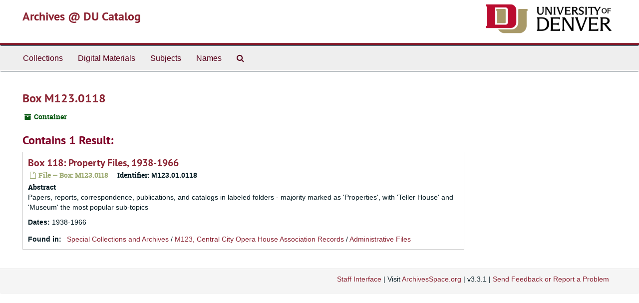

--- FILE ---
content_type: text/html;charset=utf-8
request_url: https://duarchives.coalliance.org/repositories/2/top_containers/4658
body_size: 6782
content:
<!DOCTYPE html>
<html lang="en">
<head>
	<meta charset="utf-8"/>
	<meta http-equiv="X-UA-Compatible" content="IE=edge"/>
	<meta name="viewport" content="width=device-width, initial-scale=1">
	<link href="/favicon.ico" rel="shortcut icon" type="image/x-icon" />
	<title>Found 1 Results | Archives @ DU Catalog</title>
	<meta name="csrf-param" content="authenticity_token" />
<meta name="csrf-token" content="6_ECnlLUPKaIvWg494bIJ6xd05-MRC7S3YxU4WsluynMFNMuc577K9CZtVGbcwr7b9BMvgNutw1rYp2y1GEr6w" />

		<meta name="referrer" content="origin-when-cross-origin" />

	<script>
	 var APP_PATH = '/';
	</script>

	<link rel="stylesheet" media="all" href="/assets/application-a9909f6b91186d69a51ae28e231b8a11ccace76131ebb1f12bf30936f20d7ecb.css" />
	<script src="/assets/application-10c479352ab716b4eeac2a9edc118309dc5133cffff68285ca5df4373c98c637.js"></script>

	

			<!-- Begin plugin layout -->
			<link rel="stylesheet" media="screen" href="/assets/stylesheets/local.css" />

<!-- Global site tag (gtag.js) - Google Analytics -->
<script async src="https://www.googletagmanager.com/gtag/js?id=UA-10614684-13"></script>
<script>
  window.dataLayer = window.dataLayer || [];
  function gtag(){dataLayer.push(arguments);}
  gtag('js', new Date());

  gtag('config', "UA-10614684-13");
</script>

			<!-- End plugin layout -->

<!-- HTML5 shim and Respond.js for IE8 support of HTML5 elements and media queries -->
<!-- WARNING: Respond.js doesn't work if you view the page via file:// -->
<!--[if lt IE 9]>
	<script src="https://oss.maxcdn.com/html5shiv/3.7.3/html5shiv.min.js"></script>
	<script src="https://oss.maxcdn.com/respond/1.4.2/respond.min.js"></script>
<![endif]-->
</head>

<body>
	<div class="skipnav">
  <a class="sr-only sr-only-focusable" href="#maincontent">Skip to main content</a>
</div>


	<div class="container-fluid no-pad">
		<section id="header">
  <div class="row">
    <div class="col-sm-9 h1">
      <a title="Return to the DU Special Collections home page" href="https://duarchives.coalliance.org"> Archives @ DU Catalog</a>
    </div>
    <div class="col-sm-3 hidden-xs"><img class="logo" src="https://duarchives.coalliance.org/assets/UniversityOfDenver-Signature.png" alt="University of Denver" /></div>
  </div>
</section>

		<section id="navigation">
  <nav class="navbar navbar-default" aria-label="top-level navigation">
    <div class="container-fluid navbar-header top-bar">
      <button type="button" class="navbar-toggle collapsed" data-toggle="collapse" data-target="#collapsemenu"
              aria-expanded="false">
        <span class="sr-only">Toggle Navigation</span>
        <span class="icon-bar"></span>
        <span class="icon-bar"></span>
        <span class="icon-bar"></span>
      </button>
      <div class="collapse navbar-collapse" id="collapsemenu">
        <ul class="nav nav navbar-nav">
            <li><a href="/repositories/resources">Collections</a></li>
            <li><a href="/objects?limit=digital_object">Digital Materials</a></li>
            <li><a href="/subjects">Subjects</a></li>
            <li><a href="/agents">Names</a></li>
            <li><a href="/search?reset=true" title="Search Special Collections and Archives">
                <span class="fa fa-search" aria-hidden="true"></span>
                <span class="sr-only">Search Special Collections and Archives</span>
              </a>
            </li>
        </ul>
      </div>
    </div>
  </nav>
</section>

	</div>

	<section id="content" class="container-fluid">
		<a name="maincontent" id="maincontent"></a>
		
		<div id="main-content" class="containers">
<div class="row">
  <div class="information col-sm-7">
    

<h1>
    Box M123.0118
</h1>


<div class="badge-and-identifier">
  <div class="record-type-badge top_container">
    <i class="fa fa-archive"></i>&#160;Container 
  </div>
</div>

  </div>
  <div class="page_actions col-sm-5 right">
    <div title="Page Actions" class="text-right">
 <ul class="list-inline">
      <li class="large-badge  align-center">
              <a id="staff-link" href="#" class="btn btn-default hide" target="_blank">
        <i class="fa fa-pencil fa-3x"></i>
        <br/>
        Staff Only
    </a>

      </li>
 </ul>
</div>

  </div>
</div>
<div class="row">
  <div class="col-sm-9">
      <h2>Contains 1 Result:</h2>
           <div class="recordrow" style="clear:both" data-uri="/repositories/2/archival_objects/12548">
     

<h3>
    <a class="record-title" href="/repositories/2/archival_objects/12548">
      Box 118: Property Files, 1938-1966
    </a>
</h3>


<div class="badge-and-identifier">
  <div class="record-type-badge archival_object">
    <i class="fa fa-file-o"></i>&#160;File  &mdash; Box: M123.0118
  </div>
    <div class="identifier">
      <span class="id-label">Identifier:</span>&#160;<span class="component">M123.01.0118</span>
    </div>
</div>

     <div class="recordsummary" style="clear:both">

          <div class="abstract single_note"><span class='inline-label'>Abstract</span>
	     <p>Papers, reports, correspondence, publications, and catalogs in labeled folders - majority marked as 'Properties', with 'Teller House' and 'Museum' the most popular sub-topics</p>
          </div>

      <div class="dates">

          <strong><span class="translation_missing" title="translation missing: en.dates">Dates</span>: </strong>
        1938-1966
      </div>

      <div class="result_context">
        <strong>Found in: </strong>
        <span  class="repo_name">
          <a href="/repositories/2">Special Collections and Archives</a>
        </span>

            /
            <span class="ancestor">
            <a href="/repositories/2/resources/681">M123, Central City Opera House Association Records</a>
            </span>
            /
            <span class="ancestor">
            <a href="/repositories/2/archival_objects/917">Administrative Files</a>
            </span>
      </div>



   </div>

   </div>

      
  </div>

</div>
</div>

	</section>

	<script  type="text/javascript" >
		$(".upper-record-details .note-content").each(function(index, element){$(this).readmore(450)});
	</script>

	<div class="container-fluid panel-footer">
  <div class="row">
     <div class="col-md-12">
       <p class="footer-items"><a href="https://duarchstaff.coalliance.org">Staff Interface</a>
         | Visit <a href='http://archivesspace.org'>ArchivesSpace.org</a>
         | v3.3.1
          | <a id='aspaceFeedbackLink' href='https://archivesspace.org/contact' target='_blank'>Send Feedback or Report a Problem</a></p>
     </div>
  </div>
</div>


			<script>
				FRONTEND_URL = "https://duarchstaff.coalliance.org";
				RECORD_URI = "/repositories/2/top_containers/4658";
				STAFF_LINK_MODE = "edit";
			</script>

</body>
</html>


--- FILE ---
content_type: text/css
request_url: https://duarchives.coalliance.org/assets/stylesheets/local.css
body_size: 1196
content:
h1, .h1, a { color: #8b2332; }
h2, .h2 { color: #7e0026; }
h3 { color: #d5ba74; }

#header > .row { border-bottom: 0.25rem solid #8b2332; }

@media screen and (max-width: 480px) {
  h1, .h1 { font-size: 1.5rem; }
  #header > .row { height: 4.5rem; }
}

@media screen and (max-width: 360px) {
  h1, .h1 { font-size: 1.2rem; }
}

.btn-primary {
  background-color: #8b2332;
  border-color: #58001b;
}

.btn-primary:focus,.btn-primary.focus { background-color: #7e0032; }
.btn-primary:hover { background-color: #7e0032; }

.pagination > .active > a,
.pagination > .active > a:hover,
.pagination > .active > a:focus,
.pagination > .active > span,
.pagination > .active > span:hover,
.pagination > .active > span:focus {
  background-color: #8b2332;
  border-color: #8b2332;
}
.pagination > li > a, .pagination > li > span { color: #8b2332; }

.navbar-default .navbar-nav > li > a { color: #58001b; }

.record-type-badge.agent { color: #0048a5; }
.record-type-badge.archival_object { color: #9aa86e; }
.record-type-badge.digital_object { color: #fdb813; }
.record-type-badge.repository { color: #0bb3e4; }
.record-type-badge.resource { color: #f26522; }
.record-type-badge.subject { color: #00637b; }
